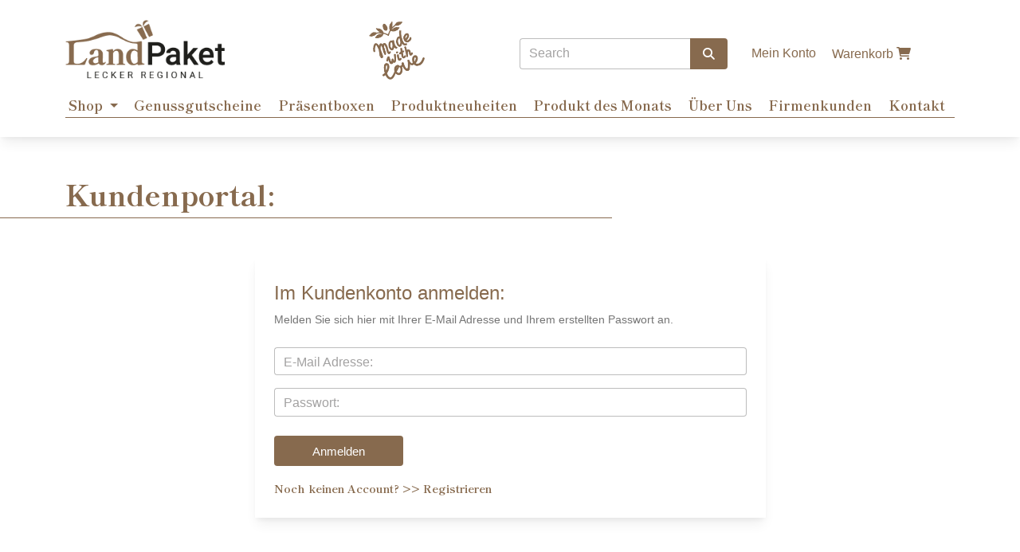

--- FILE ---
content_type: text/html; charset=UTF-8
request_url: https://landpaket.de/account/login
body_size: 5569
content:
<!--
INCLUDES: Including the header with meta info.
-->
<!DOCTYPE html>


<!-- Language of the website. -->
<html lang="de">

<!-- Head-Tag of the Website starts here. -->
<head>
	
    <!-- Character-Set: normaly UTF-8 -->
    <meta charset="UTF-8">
    <!-- Supporting older InternetExplorer. -->
    <meta http-equiv="X-UA-Compatible" content="IE=edge">
    <!-- ViewPort for getting possible responsive behavior. -->
    <meta name="viewport" content="width=device-width, initial-scale=1.0">

    <!-- Website icon: -->
    <link rel="apple-touch-icon" sizes="76x76" href="/assets/img/apple-touch-icon.png">
    <link rel="icon" type="image/png" sizes="32x32" href="/assets/img/favicon-32x32.png">
    <link rel="icon" type="image/png" sizes="16x16" href="/assets/img/favicon-16x16.png">
    <link rel="icon" href="/website/assets/img/favicon.ico" type="image/x-icon">


    <!-- Dynamic Title: -->
            <title>Landpaket - Lecker Regional: Hausgemachte Spezialitäten, Bier, Wein, Wurst, Marmelade und vieles mehr aus regionalen Genussregionen</title>
        <meta property="og:title" content="Landpaket - Lecker Regional: Hausgemachte Spezialitäten aus regionalen Genussregionen" />
    
    <!-- Dynamic Description: -->
            <meta name="description" content="Landpaket - Lecker Regional: Hausgemachte Spezialitäten: Biere, Weien, Wurst, Marmelade, Kräuter, Honig, Essig, Öle, Kaffee, Spirituosen und vieles mehr aus regionalen Genussregionen." />
        <meta name="og:description" content="Landpaket - Lecker Regional: Hausgemachte Spezialitäten: Biere, Weien, Wurst, Marmelade, Kräuter, Honig, Essig, Öle, Kaffee, Spirituosen und vieles mehr aus regionalen Genussregionen." />
    
    <!-- OG Type of website: -->
    <meta property="og:type" content="webshop" />
    <!-- OG URL of website: -->
    <meta property="og:url" content="https://landpaket.de/account/login" />


    <!-- Dynamic Image: -->
            <meta property="og:image" content="/assets/img/metaImage.png" />
    



    <!-- CSS-IMPORTS: -->

    <!-- Font Awesome. -->
    <link rel="stylesheet" href="/assets/fonts/fontawesome/all.min.css">
    
    <!-- Material Design Bootstrap. -->
    <link rel="stylesheet" href="/assets/css/mdb.min.css" />

    <!-- Custom Css stylesheet. -->
    <link rel="stylesheet" href="/assets/css/styles.css" />
	
	<!-- Web Analytics -->
	<script ccm-load-before-consent="true" defer data-domain="landpaket.de" src="https://analytics.nira-solutions.de/js/script.js"></script>

	
	<meta name="facebook-domain-verification" content="z6y6mjmxsdjew04b2hsok0lgom2220" />

	<!-- CCM19 Consent-Manager -->
	<script src="https://compliance.nira-solutions.de/app.js?apiKey=ca099294bd43e678266b873838c55e9989aec87258433c9f&amp;domain=168769e" referrerpolicy="origin"></script>

<!-- Head-Tag of the Website ends here.-->
</head>

<body>

<!-- 
    INCLUDING THE HEADER OF WEBSITE.    
-->
<!-- Navigation of Landpaket webshop: -->
<nav class="navbar navbar-expand-lg navbar-light bg-white sticky-top shadow-4">

    <!-- MDB CONTAINER. -->
    <div class="container">

        <!-- MDB ROW -->
        <div class="row">
            <!-- MDB COL SIZE 12: -->
            <div class="col-12">
                <!-- INCLUDING THE SUBNAVTOP -->
                <div class="row">

<div class="col-8 col-lg-3 d-flex justify-content-center justify-content-lg-start pt-1 pt-md-2 pt-lg-3 pb-lg-2">
    <a href="/">
        <img src="/assets/img/landpaket-logo.png" class="header-logo-main" alt="Landpaket logo">
    </a>
</div>


<div class="col-4 col-lg-2 col-xl-3 col-xxl-4 d-flex justify-content-start justify-content-lg-center align-items-center pt-1 pt-md-2 pt-lg-3 pb-lg-2">
    <img src="/assets/img/made_with_love_left.png" class="header-logo-second" alt="Landpaket Made with love">
</div>


<div class="col-12 col-lg-7 col-xl-6 col-xxl-5 d-flex align-items-center justify-content-center justify-content-lg-end" style="padding-top:20px;padding-bottom:5px;">
    <div class="topRightNav d-flex" style="flex-grow: 100;">
        <form action="/produkte" method="GET">
            <div class="input-group flex-nowrap topNav-searchbox" style="flex-grow: 100;padding-right:10px;">
                <div class="form-outline" style="flex-grow: 100;">
                    <input type="search" id="form1" class="form-control" name="search" />
                    <label class="form-label" for="form1">Search</label>
                </div>
                <button type="submit" class="btn btn-landpaket" title="Shop durchsuchen">
                    <i class="fas fa-search"></i>
                </button>
            </div>
        </form>
        <!-- Cart -->
        <div class="d-flex align-items-center">
            <div class="d-flex">
                <a class="topNav-link" href="/account">
                    <span class="navLink-inner-Text">Mein Konto</span>
                    <span><i class="fas fa-user navLink-inner-icon"></i></span>
                </a>
                                    <button class="topNav-link" type="button" data-mdb-toggle="offcanvas" data-mdb-target="#offcanvasWithBothOptions" aria-controls="offcanvasWithBothOptions" title="Warenkorb anzeigen">
                        <span class="navLink-inner-Text">Warenkorb</span>
                        <span><i class="fas fa-shopping-cart navLink-inner-icon" style="display:inline!important;"></i></span>
                                            </button>
                            </div>
        </div>
    </div>
</div>

</div>            </div>
            <!-- MDB COL SIZE 12: -->
            <div class="col-12">
                <!-- INCLUDING THE SUBNAVBOTTOM -->
                <button 
    class="navbar-toggler px-0 mb-3 mt-2 btn-collapse" 
    type="button" 
    data-mdb-toggle="collapse" 
    data-mdb-target="#navbarSupportedContent" 
    aria-controls="navbarSupportedContent" 
    aria-expanded="false" 
    aria-label="Submenu öffnen"
    style="white-space: nowrap!important;"
>
    <i class="fas fa-bars px-0"></i> Menu
</button>

<div class="collapse navbar-collapse px-0 underlinebox mb-3" id="navbarSupportedContent">
    <ul class="navbar-nav ps-lg-0 topNav-list">
        <li class="nav-item d-flex d-lg-none">
            <a class="nav-link mainNav-link" href="/produkte">Shop</a>
        </li>
        <li class="nav-item dropdown position-static d-none d-lg-flex">
            <a class="nav-link ps-lg-0 dropdown-toggle mainNav-link" href="#" id="navbarDropdown" role="button" data-mdb-toggle="dropdown" aria-expanded="false">
                Shop
            </a>
            <div class="dropdown-menu w-100 mt-0 dropdown-menu-custom" aria-labelledby="navbarDropdown" style="border-top-left-radius: 0; border-top-right-radius: 0;">
                <div class="container mt-4">
                    <div class="row">
                        <div class="col-lg-4 col-xl-6">
                            <div class="row d-none d-lg-flex">
                                <div class="col-12 col-xl-6">
                                    <div class="card align-items-start mb-5 img-vertical ripple" data-mdb-ripple-color="light">
                                        <div class="bg-full w-100 h-100" style="background-image: url('https://verwaltung.landpaket.de/assets/img/kategorien/kategoriebild-kaffee-landpaket-regionale-produkte.jpg');"></div>
                                    </div>
                                </div>
                                <div class="col-12 col-xl-6">
                                    <div class="card align-items-start mb-5 img-vertical ripple" data-mdb-ripple-color="light">
                                        <div class="bg-full w-100 h-100" style=" background-image: url('https://verwaltung.landpaket.de/assets/img/kategorien/kategoriebild-bier-wein-spirituosen-landpaket-regionale-produkte.jpg');"></div>
                                    </div>
                                </div>
                            </div>
                        </div>
                        <div class="col-lg-8 col-xl-6">
                            <div class="row">
                                <div class="col-lg-6 mb-4">
                                    <h6 class="mb-3 mainNav-submenu-title">Genusswelten</h6>
                                                                                                                        <p><a href="/produkte?categories=1" class="link-custom">
                                                <img src="/assets/img/fliegendes-landpaket.png" class="me-1" style="width:16px;height:auto;margin-top:-2px;" alt="landpaket paket icon"/>
                                                Kräuter- und Gewürzmischungen                                            </a></p>
                                                                                    <p><a href="/produkte?categories=2" class="link-custom">
                                                <img src="/assets/img/fliegendes-landpaket.png" class="me-1" style="width:16px;height:auto;margin-top:-2px;" alt="landpaket paket icon"/>
                                                Pikante und fruchtige Aufstriche, Honig                                            </a></p>
                                                                                    <p><a href="/produkte?categories=3" class="link-custom">
                                                <img src="/assets/img/fliegendes-landpaket.png" class="me-1" style="width:16px;height:auto;margin-top:-2px;" alt="landpaket paket icon"/>
                                                Meerrettich, Senf und Eingelegtes                                            </a></p>
                                                                                    <p><a href="/produkte?categories=4" class="link-custom">
                                                <img src="/assets/img/fliegendes-landpaket.png" class="me-1" style="width:16px;height:auto;margin-top:-2px;" alt="landpaket paket icon"/>
                                                Wurst                                            </a></p>
                                                                                    <p><a href="/produkte?categories=5" class="link-custom">
                                                <img src="/assets/img/fliegendes-landpaket.png" class="me-1" style="width:16px;height:auto;margin-top:-2px;" alt="landpaket paket icon"/>
                                                Essige, Öle, Saucen, Chutneys und Pestos                                            </a></p>
                                                                                    <p><a href="/produkte?categories=6" class="link-custom">
                                                <img src="/assets/img/fliegendes-landpaket.png" class="me-1" style="width:16px;height:auto;margin-top:-2px;" alt="landpaket paket icon"/>
                                                Kaffee                                            </a></p>
                                                                                    <p><a href="/produkte?categories=7" class="link-custom">
                                                <img src="/assets/img/fliegendes-landpaket.png" class="me-1" style="width:16px;height:auto;margin-top:-2px;" alt="landpaket paket icon"/>
                                                Säfte und Limonaden                                            </a></p>
                                                                                    <p><a href="/produkte?categories=8" class="link-custom">
                                                <img src="/assets/img/fliegendes-landpaket.png" class="me-1" style="width:16px;height:auto;margin-top:-2px;" alt="landpaket paket icon"/>
                                                Biere, Weine und Spirituosen                                            </a></p>
                                                                                    <p><a href="/produkte?categories=9" class="link-custom">
                                                <img src="/assets/img/fliegendes-landpaket.png" class="me-1" style="width:16px;height:auto;margin-top:-2px;" alt="landpaket paket icon"/>
                                                Süßes Gebäck                                            </a></p>
                                                                                    <p><a href="/produkte?categories=10" class="link-custom">
                                                <img src="/assets/img/fliegendes-landpaket.png" class="me-1" style="width:16px;height:auto;margin-top:-2px;" alt="landpaket paket icon"/>
                                                Nudeln                                            </a></p>
                                                                                                            </div>
                                <div class="col-lg-6 mb-4">
                                    <h6 class="mb-3 mainNav-submenu-title">Genussregionen</h6>
                                                                                                                <p><a href="/produkte?locations=1" class="link-custom">
                                            <img src="/assets/img/fliegendes-landpaket.png" class="me-1" style="width:16px;height:auto;margin-top:-2px;" alt="landpaket paket icon"/>
                                            Oberfranken                                        </a></p>
                                                                            <p><a href="/produkte?locations=2" class="link-custom">
                                            <img src="/assets/img/fliegendes-landpaket.png" class="me-1" style="width:16px;height:auto;margin-top:-2px;" alt="landpaket paket icon"/>
                                            Mittelfranken                                        </a></p>
                                                                            <p><a href="/produkte?locations=3" class="link-custom">
                                            <img src="/assets/img/fliegendes-landpaket.png" class="me-1" style="width:16px;height:auto;margin-top:-2px;" alt="landpaket paket icon"/>
                                            Unterfranken                                        </a></p>
                                                                            <p><a href="/produkte?locations=7" class="link-custom">
                                            <img src="/assets/img/fliegendes-landpaket.png" class="me-1" style="width:16px;height:auto;margin-top:-2px;" alt="landpaket paket icon"/>
                                            Schwaben                                        </a></p>
                                                                            <p><a href="/produkte?locations=8" class="link-custom">
                                            <img src="/assets/img/fliegendes-landpaket.png" class="me-1" style="width:16px;height:auto;margin-top:-2px;" alt="landpaket paket icon"/>
                                            Niederbayern                                        </a></p>
                                                                        
                                    <h6 class="mb-3 mt-5 mainNav-submenu-title">Geschenke</h6>
                                    <p><a href="/praesentboxen" class="link-custom">
                                        <img src="/assets/img/fliegendes-landpaket.png" class="me-1" style="width:16px;height:auto;margin-top:-2px;" alt="landpaket paket icon"/>
                                            Präsentboxen
                                    </a></p>
                                </div>
                            </div>
                        </div>
                    </div>
                </div>
            </div>
        </li>
        <li class="nav-item">
            <a class="nav-link mainNav-link" href="/genuss-gutscheine">Genussgutscheine</a>
        </li>
        <!--<li class="nav-item">
            <a class="nav-link mainNav-link" href="/geniesser-club">Genießer-Club</a>
        </li>-->
        <li class="nav-item">
            <a class="nav-link mainNav-link" href="/praesentboxen">Präsentboxen</a>
        </li>
        <li class="nav-item">
            <a class="nav-link mainNav-link" href="/#neuheiten">Produktneuheiten</a>
        </li>
        <li class="nav-item">
            <a class="nav-link mainNav-link" href="/#produktDesMonats">Produkt des Monats</a>
        </li>
        <li class="nav-item">
            <a class="nav-link mainNav-link" href="/ueber-uns">Über Uns</a>
        </li>
        <li class="nav-item">
            <a class="nav-link mainNav-link" href="/firmenkunden">Firmenkunden</a>
        </li>
        <li class="nav-item">
            <a class="nav-link mainNav-link" href="/kontakt">Kontakt</a>
        </li>
    </ul>
</div>            </div>
        <!-- CLOSING MDB ROW -->
        </div>

    <!-- CLOSING MDB CONTAINER -->
    </div>

<!-- CLOSING Navigation of Landpaket webshop. -->
</nav>


<!-- INCLUDING THE SHOPPINGCART: -->
<div 
    class="offcanvas offcanvas-end " 
    tabindex="-1" 
    id="offcanvasWithBothOptions" 
    aria-labelledby="offcanvasWithBothOptionsLabel" 
    data-mdb-backdrop="true" 
    data-mdb-scroll="true"
>

    <div class="offcanvas-header">
        <h3 id="offcanvasLabel" class="offcanvas-title card-title btn-collapse">Warenkorb:</h3>
        <button type="button" class="btn-close text-reset" data-mdb-dismiss="offcanvas" aria-label="Schließen"></button>
    </div>

    <div class="offcanvas-body">

        <div class="mb-3">
            <p class="text-center">
                Zwischensumme: <span style="color:#876a4e;"><strong>0 €</strong></span>
            </p>
            <div class="d-flex w-100">
                <a href="/warenkorb" class="btn btn-landpaket-secondary" style="text-transform:none!important;font-size:15px;width:55%;">Warenkorb anzeigen</a>
                <a href="/kasse" class="btn btn-landpaket" style="width:40%;margin-left:5%;">Zur Kasse</a>
            </div>
        </div>
        <hr class="mb-4">

                    <div class="alert mb-4" role="alert" data-mdb-color="warning">
                Es befinden sich keine Produkte im Warenkorb
            </div>
        
        
        
        <button type="button" class="btn btn-landpaket-secondary" data-mdb-dismiss="offcanvas" aria-label="Weiter einkaufen und Warenkorb schließen" style="text-transform:none!important;font-size:15px;width:55%;">
            Weiter einkaufen
        </button>

    </div>

</div>





<!------------------------------------------------------------------------------------------------------------------------------------->
<!------------------------------------------------------------------------------------------------------------------------------------->

<!-- SECTION-TITLE: Headline with name of current section. -->
<div class="container-fluid py-0 mx-0 title-section mb-3" style="margin-top:50px;">
	<div class="container">
		<h1 class="content-title">Kundenportal:</h1>
	</div>
</div>
<!-- CLOSED SECTION-TITLE. -->


<div class="container mt-5" style="min-height:500px;">
    <div class="row d-flex justify-content-center">
        <div class="col-md-10 col-lg-8 col-xl-7">
            <div class="card">
                <div class="card-body">
                    <form action="/account/login" method="POST">
                        <h4 class="mt-2" style="color:#876a4e;">Im Kundenkonto anmelden:</h4>
                        <p class="mb-4 text-muted" style="font-size:14px;">
                            Melden Sie sich hier mit Ihrer E-Mail Adresse und Ihrem erstellten Passwort an.
                        </p>
                        <div class="form-outline mb-3 mt-4">
                            <input 
                                type="email" 
                                id="email" 
                                name="email" 
                                class="form-control" 
                                value=""
                                required
                            />
                            <label class="form-label" for="su-email">E-Mail Adresse:</label>
                        </div>
                        <div class="form-outline mb-4">
                            <input 
                                type="password" 
                                id="password" 
                                name="password" 
                                class="form-control" 
                                value=""
                                required
                            />
                            <label class="form-label" for="password">Passwort:</label>
                        </div>

                                                
                        <button class="btn btn-landpaket px-5 mb-3" type="submit" name="submit" value="login" title="Anmelden">
                            Anmelden
                        </button>
                    </form>
                    <div class="col-12">
                        <a class="mainNav-link mt-4" href="/account/signup" style="font-size:14px;">Noch keinen Account? >> Registrieren</a>
                        <!--<p class="mb-0 mt-2">
                            <a class="mainNav-link" href="/account/login" style="font-size:15px;">Passwort vergessen</a>
                        </p>-->
                    </div>
                </div>
            </div>
        </div>
    </div>
</div>



<!------------------------------------------------------------------------------------------------------------------------------------->
<!------------------------------------------------------------------------------------------------------------------------------------->





<!-- INCLUDING THE FOOTER LAYOUT. -->
<footer class="text-center text-lg-start text-muted" style="background-color: #876a4e;margin-top:120px;">
    <!-- Section: Social media -->
    <section class="d-flex justify-content-center justify-content-lg-between p-4 border-bottom container">
        <!-- Left -->
        <div class="me-5 d-none d-lg-block text-light">
            <span>Schauen Sie gerne bei unseren Social-Media Kanälen vorbei:</span>
        </div>
        <!-- Left -->

        <!-- Right -->
        <div class="text-light">
            <a href="https://www.facebook.com/Landpaket" class="me-4 text-reset" target="_blank">
                <i class="fab fa-facebook-f"></i>
            </a>
            <a href="https://www.instagram.com/Landpaket.de/" class="me-4 text-reset" target="_blank">
                <i class="fab fa-instagram"></i>
            </a>
            <a href="https://www.linkedin.com/company/landpaket/" class="me-4 text-reset" target="_blank">
                <i class="fab fa-linkedin"></i>
            </a>
        </div>
        <!-- Right -->
    </section>
    <!-- Section: Social media -->

    <!-- Section: Links  -->
    <section class="">
        <div class="container text-center text-md-start mt-5">
            <!-- Grid row -->
            <div class="row mt-3">
                <!-- Grid column -->
                <div class="col-md-3 col-lg-4 col-xl-3 mx-auto mb-4">
                    <!-- Content -->
                    <h6 class="text-uppercase fw-bold mb-4 text-light">
                        <img src="/assets/img/fliegendes-landpaket_white.png" style="width: 20px;height:21px;margin-top:-4px;" alt="Landpaket logo">
                        <span style="padding-left: 8px;">Landpaket</span>
                    </h6>
                    <p class="text-light">
                        <!-- Beginn des H&auml;ndlerbund HTML-Code -->
<!-- Der HTML-Code darf im Sinne der einwandfreien Funktionalit&auml;t nicht ver&auml;ndert werden! -->
<a href="https://www.kaeufersiegel.de/zertifikat/?uuid=ff6fc204-d775-11ec-a4fa-9c5c8e4fb375-4585803201" target="_blank">
<img src="/assets/img/kaeufersiegel.png" title="H&auml;ndlerbund K&auml;ufersiegel" 
alt="H&auml;ndlerbund K&auml;ufersiegel" hspace="5" vspace="5" border="0" /></a>
<!-- Ende des H&auml;ndlerbund HTML-Code -->
                    </p>
					<a href="/assets/pdf/Summary[1921] duales System.pdf" target="_blank">
						<img src="/assets/img/2015 Green Dot _cmyk-01.png" style="width:100%;max-width:40px;height:auto;margin-left: 5px;">
					</a>
                </div>
                <!-- Grid column -->

                <!-- Grid column -->
                <div class="col-md-2 col-lg-2 col-xl-2 mx-auto mb-4 text-light">
                    <!-- Links -->
                    <h6 class="text-uppercase fw-bold mb-4">LINKS</h6>
                    <p>
                        <a href="/versand" class="text-reset">Zahlung und Versand</a>
                    </p>
                    <p>
                        <a href="/widerruf" class="text-reset">Widerrufsrecht</a>
                    </p>
                </div>
                <!-- Grid column -->

                <!-- Grid column -->
                <div class="col-md-3 col-lg-2 col-xl-2 mx-auto mb-4 text-light">
                    <!-- Links -->
                    <h6 class="text-uppercase fw-bold mb-4">Links</h6>
                    <p>
                        <a href="/impressum" class="text-reset">Impressum</a>
                    </p>
                    <p>
                        <a href="/datenschutz" class="text-reset">Datenschutz</a>
                    </p>
                    <p>
                        <a href="/agb" class="text-reset">AGB's</a>
                    </p>
                    <p>
                        <a href="/kontakt" class="text-reset">Kontakt</a>
                    </p>
                </div>
                <!-- Grid column -->

                <!-- Grid column -->
                <div class="col-md-4 col-lg-3 col-xl-3 mx-auto mb-md-0 mb-4 text-light">
                    <!-- Links -->
                    <h6 class="text-uppercase fw-bold mb-4">Kontakt</h6>
                    <p><i class="fas fa-home me-3"></i> Schnaid 36 a, 91352 Hallerndorf, DE</p>
                    <p>
                        <i class="fas fa-envelope me-3"></i>
                        <a href="mailto:info@landpaket.de" style="color:white!important;">info@landpaket.de</a>
                    </p>
                    <p><i class="fas fa-phone me-3"></i><a href="tel:+49 176 429 066 27" style="color:white!important;">+49 176 429 066 27</a></p>
                </div>
                <!-- Grid column -->
            </div>
            <!-- Grid row -->
        </div>
    </section>
    <!-- Section: Links  -->

    <!-- Copyright -->
    <div class="text-center p-4 text-light" style="background-color: hsla(0, 0%, 17%, 0.18)">
        © 2025 Copyright:
        <a class="text-reset fw-bold" href="/">Landpaket.de</a>
    </div>
    <!-- Copyright -->
</footer>

<!-- INCLUDING THE META FOOTER FOR JS FILE LOADING. -->
<!-- JavaScript Imports: -->
<!-- Material Design Bootstrap. -->
<script type="text/javascript" src="/assets/js/mdb.min.js" ccm-load-before-consent="true"></script>
<!-- Custom JavaScript file. -->
<script type="text/javascript" src="/assets/js/index.js" ccm-load-before-consent="true"></script>

</body>
</html>

--- FILE ---
content_type: text/css
request_url: https://landpaket.de/assets/css/styles.css
body_size: 17573
content:
/* shippori-mincho-b1-regular - latin */
@font-face {
  font-family: 'Shippori Mincho B1';
  font-style: normal;
  font-weight: 400;
  src: url('../fonts/shippori-mincho-b1-v19-latin-regular.eot'); /* IE9 Compat Modes */
  src: local(''),
       url('../fonts/shippori-mincho-b1-v19-latin-regular.eot?#iefix') format('embedded-opentype'), /* IE6-IE8 */
       url('../fonts/shippori-mincho-b1-v19-latin-regular.woff2') format('woff2'), /* Super Modern Browsers */
       url('../fonts/shippori-mincho-b1-v19-latin-regular.woff') format('woff'), /* Modern Browsers */
       url('../fonts/shippori-mincho-b1-v19-latin-regular.ttf') format('truetype'), /* Safari, Android, iOS */
       url('../fonts/shippori-mincho-b1-v19-latin-regular.svg#ShipporiMinchoB1') format('svg'); /* Legacy iOS */
}
/* shippori-mincho-b1-500 - latin */
@font-face {
  font-family: 'Shippori Mincho B1';
  font-style: normal;
  font-weight: 500;
  src: url('../fonts/shippori-mincho-b1-v19-latin-500.eot'); /* IE9 Compat Modes */
  src: local(''),
       url('../fonts/shippori-mincho-b1-v19-latin-500.eot?#iefix') format('embedded-opentype'), /* IE6-IE8 */
       url('../fonts/shippori-mincho-b1-v19-latin-500.woff2') format('woff2'), /* Super Modern Browsers */
       url('../fonts/shippori-mincho-b1-v19-latin-500.woff') format('woff'), /* Modern Browsers */
       url('../fonts/shippori-mincho-b1-v19-latin-500.ttf') format('truetype'), /* Safari, Android, iOS */
       url('../fonts/shippori-mincho-b1-v19-latin-500.svg#ShipporiMinchoB1') format('svg'); /* Legacy iOS */
}
/* shippori-mincho-b1-600 - latin */
@font-face {
  font-family: 'Shippori Mincho B1';
  font-style: normal;
  font-weight: 600;
  src: url('../fonts/shippori-mincho-b1-v19-latin-600.eot'); /* IE9 Compat Modes */
  src: local(''),
       url('../fonts/shippori-mincho-b1-v19-latin-600.eot?#iefix') format('embedded-opentype'), /* IE6-IE8 */
       url('../fonts/shippori-mincho-b1-v19-latin-600.woff2') format('woff2'), /* Super Modern Browsers */
       url('../fonts/shippori-mincho-b1-v19-latin-600.woff') format('woff'), /* Modern Browsers */
       url('../fonts/shippori-mincho-b1-v19-latin-600.ttf') format('truetype'), /* Safari, Android, iOS */
       url('../fonts/shippori-mincho-b1-v19-latin-600.svg#ShipporiMinchoB1') format('svg'); /* Legacy iOS */
}
/* shippori-mincho-b1-700 - latin */
@font-face {
  font-family: 'Shippori Mincho B1';
  font-style: normal;
  font-weight: 700;
  src: url('../fonts/shippori-mincho-b1-v19-latin-700.eot'); /* IE9 Compat Modes */
  src: local(''),
       url('../fonts/shippori-mincho-b1-v19-latin-700.eot?#iefix') format('embedded-opentype'), /* IE6-IE8 */
       url('../fonts/shippori-mincho-b1-v19-latin-700.woff2') format('woff2'), /* Super Modern Browsers */
       url('../fonts/shippori-mincho-b1-v19-latin-700.woff') format('woff'), /* Modern Browsers */
       url('../fonts/shippori-mincho-b1-v19-latin-700.ttf') format('truetype'), /* Safari, Android, iOS */
       url('../fonts/shippori-mincho-b1-v19-latin-700.svg#ShipporiMinchoB1') format('svg'); /* Legacy iOS */
}
/* shippori-mincho-b1-800 - latin */
@font-face {
  font-family: 'Shippori Mincho B1';
  font-style: normal;
  font-weight: 800;
  src: url('../fonts/shippori-mincho-b1-v19-latin-800.eot'); /* IE9 Compat Modes */
  src: local(''),
       url('../fonts/shippori-mincho-b1-v19-latin-800.eot?#iefix') format('embedded-opentype'), /* IE6-IE8 */
       url('../fonts/shippori-mincho-b1-v19-latin-800.woff2') format('woff2'), /* Super Modern Browsers */
       url('../fonts/shippori-mincho-b1-v19-latin-800.woff') format('woff'), /* Modern Browsers */
       url('../fonts/shippori-mincho-b1-v19-latin-800.ttf') format('truetype'), /* Safari, Android, iOS */
       url('../fonts/shippori-mincho-b1-v19-latin-800.svg#ShipporiMinchoB1') format('svg'); /* Legacy iOS */
}
a {
	color:#876a4e;
}
a:hover {
	color:#6c4d30;
}
.get-cursor:hover {
  cursor: pointer;
}
.bg-full {
  background-position: 50%;
  background-size: cover;
  position: absolute;
}
.img-vertical {
  height: 350px;
}
.img-horizontal {
  height: 350px;
}
.link-custom, .spinner-border {
  color: #876a4e;
}
.link-custom:hover {
  color: #4f4f4f;
}

.sc-delete-button {
  box-shadow: none!important;
  height:36px!important;
  padding: 8px 12px 7px 12px;
  background-color: #7a2121!important;
}

.sc-change-button {
  box-shadow: none!important;
  height:36px!important;
  padding: 8px 12px 7px 12px!important;
  background-color: #adadad!important;
}


.form-outline .form-control:focus ~ .form-notch .form-notch-leading {
  border-top: 0.125rem solid #876a4e;
  border-bottom: 0.125rem solid #876a4e;
  border-left: 0.125rem solid #876a4e;
}
.form-outline .form-control:focus ~ .form-notch .form-notch-middle {
  border-bottom: 0.125rem solid;
  border-color: #876a4e;
}

.form-outline .form-control:focus ~ .form-notch .form-notch-trailing {
  border-color: currentcolor currentcolor currentcolor #876a4e;
  border-bottom: 0.125rem solid #876a4e;
  border-right: 0.125rem solid #876a4e;
  border-top: 0.125rem solid #876a4e;
}
.form-outline .form-control:focus ~ .form-label {
  color: #876a4e;
}
.form-check-input[type="checkbox"]:checked:focus,
.form-switch .form-check-input:checked[type="checkbox"]:after {
  background-color: #876a4e;
}
.form-check-input[type="checkbox"]:checked {
  background-image: none;
  background-color: #876a4e;
}

.form-check-input:checked:focus,
.form-check-input:checked,
.form-check-input:checked {
  border-color: #876a4e;
}

.form-outline .form-control:focus ~ .form-label {
  color: #876a4e;
}

.form-outline .form-control {
  color: #876a4e;
}
.form-label {
  color: rgb(163, 162, 162) !important;
}


.btn-light {
  font-size: 15px!important;
  text-transform: none!important;
  box-shadow: none!important;
  color: rgb(107, 107, 107)!important;
  padding: 0.575rem 1rem 0.45rem;
}

.btn-danger {
  font-size: 15px!important;
  text-transform: none!important;
  box-shadow: none!important;
  padding: 0.575rem 1rem 0.45rem;
}

.btn-landpaket {
  background-color: #876a4e;
  font-size: 15px;
  color: white;
  box-shadow: none;
  text-transform: none;
  padding: 0.575rem 1rem 0.45rem;
}

.btn-landpaket:hover,
.btn-landpaket:focus,
.btn-landpaket:active {
  background-color: #5d4e3d;
  box-shadow: none !important;
  color: white;
}

.btn-landpaket-secondary {
  background-color: #876a4e2a;
  color: rgb(27, 27, 27);
  box-shadow: none;
}

.btn-landpaket-secondary:hover,
.btn-landpaket-secondary:focus,
.btn-landpaket-secondary:active {
  background-color: #876a4e;
  box-shadow: none !important;
  color: white;
}

.btn-landpaket-outline {
  border: 2px solid #876a4e;
  font-size: 15px;
  color: #876a4e;
  box-shadow: none;
  text-transform: none;
  padding: 0.5rem 0.8rem 0.4rem;
}

.btn-landpaket-outline:hover,
.btn-landpaket-outline:focus,
.btn-landpaket-outline:active,
.btn-landpaket-outline.active {
  border: 2px solid #876a4e;
  background-color: #876a4e;
  box-shadow: none !important;
  color: white;
}

.btn-link {
  text-transform: none!important;
  color:#876a4e;
}

.btn-link:hover {
  color: #5d4e3d;
}

.mainNav-link {
  white-space: nowrap;
  color: #876a4e !important;
  font-size: 17px;
  padding-bottom: 2px;
  font-family: "Shippori Mincho B1", serif;
  font-weight: 700;
}

.breadcrumb-link {
  color: #876a4e !important;
  font-size: 16px;
  font-weight: 400;
}

.breadcrumb-link:hover,
.breadcrumb-link:active,
.breadcrumb-link:focus {
  color: #5d4e3d !important;
}

.mainNav-link:hover,
.mainNav-link:active,
.mainNav-link:focus {
  color: #5d4e3d !important;
}

.underlinebox {
  border-bottom: 1px solid #876a4e;
}

@media (max-width: 991px) {
  .underlinebox {
    border-bottom: none;
  }
}

.title-section {
  padding-bottom: 0.5px !important;
  background-image: linear-gradient(#876a4e, #876a4e);
  background-repeat: no-repeat;

  /* First sizing pair (4px 50%) will define the size of the border i.e border
     will be of having 4px width and 50% height. */
  /* 2nd pair will define the size of stretched background image. */
  background-size: 50% 2px, 100% calc(100% - 2px);

  /* Similar to size, first pair will define the position of the border
     and 2nd one for the container background */
  background-position: bottom left, 2px 0;
}

.btn-collapse {
  color: #876a4e !important;
  font-family: "Shippori Mincho B1", serif;
  font-weight: 700;
}

.mainNav-submenu-card-title {
  font-family: "Shippori Mincho B1", serif;
  font-weight: 800 !important;
}

.mainNav-submenu-title {
  font-family: "Shippori Mincho B1", serif;
  font-weight: 800;
  color: #876a4e;
  font-size: 17px;
  border-bottom: 1px solid #876a4e;
}


.pcb-title {
  font-family: "Shippori Mincho B1", serif;
  font-weight: 800;
  color: #876a4e;
  font-size: 18px;
}

.card {
  border-radius: 0px !important;
}

.header-leftbox {
  background-color: rgb(119, 103, 86, 0.8);
  max-width: 450px;
  padding: 20px 30px;
}

.header-leftbox-title {
  font-size: 100px;
  padding: 0px !important;
  letter-spacing: 1px;
}

.header-leftbox-subtitle {
  font-size: 20px;
  letter-spacing: 0.9px;
}

.header-logo-main {
  width: 200px;
  height: auto;
}

.header-banner-img {
  width: 85px;
  height: auto;
}

.header-under-title {
  font-size: 20px;
  letter-spacing: 1px;
  margin-bottom: 5px;
  color: #876a4e;
}

.header-under-subtitle {
  color: #876a4e;
  font-size: 15px;
}

.datepicker-footer-btn {
  color: #876a4e!important;
}
.datepicker-header {
  background-color: #876a4e!important;
}
.datepicker-cell.selected .datepicker-cell-content {
  background-color: #876a4e;
  color: #fff;
}
.datepicker-toggle-button:focus, .datepicker-toggle-button:hover {
  color: #876a4e;
}
.datepicker-toggle-button:hover,
.datepicker-toggle-button:active {
  color: #876a4e;
}
.content-title {
  font-size: 36px;
  color: #876a4e;
  font-family: "Shippori Mincho B1", serif;
  font-weight: 800;
  width: 50%;
}

.floating-hp-pics {
  float: right;
  position: absolute;
  right: 0px;
  top: 0px;
  z-index: 1000;
}

@media (max-width: 1400px) {
  .header-banner-img {
    width: 70px;
  }
  .header-under-title {
    font-size: 19px;
  }
  .content-title {
    font-size: 36px;
    width: 60%;
  }
  .title-section {
    background-size: 60% 2px, 100% calc(100% - 2px);
  }
  .img-vertical {
    height: 350px;
  }
}

@media (max-width: 1200px) {
  .header-logo-main {
    width: 200px;
  }
  .header-banner-img {
    width: 60px;
  }
  .header-under-title {
    font-size: 18px;
  }
  .content-title {
    font-size: 30px;
    width: 65%;
  }
  .title-section {
    background-size: 65% 2px, 100% calc(100% - 2px);
  }
  .img-vertical {
    height: 150px;
  }
}

@media (max-width: 992px) {
  .header-logo-main {
    width: 180px;
  }
  .header-banner-img {
    width: 75px;
  }
  .header-under-title {
    font-size: 18px;
  }
  .content-title {
    font-size: 28px;
    width: 70%;
  }
  .title-section {
    background-size: 70% 2px, 100% calc(100% - 2px);
  }
  .floating-hp-pics {
    display: none;
  }
}

@media (max-width: 767px) {
  .header-under-title {
    font-size: 20px;
  }
  .content-title {
    font-size: 26px;
    width: 75%;
  }
  .title-section {
    background-size: 75% 2px, 100% calc(100% - 2px);
  }
}

@media (max-width: 576px) {
  .header-logo-main {
    width: 160px;
  }
  .header-banner-img {
    width: 70px;
  }
  .header-under-title {
    font-size: 20px;
  }
  .content-title {
    font-size: 24px;
    width: 85%;
  }
  .title-section {
    background-size: 85% 2px, 100% calc(100% - 2px);
  }
}

.header-logo-second {
  width: 70px;
  height: auto;
}

@media (max-width: 1200px) {
  .header-logo-second {
    width: 70px;
  }
}

@media (max-width: 992px) {
  .header-logo-second {
    width: 60px;
  }
}

@media (max-width: 576px) {
  .header-logo-second {
    width: 50px;
  }
}

.topNav-link {
  white-space: nowrap !important;
  color: #876a4e;
  padding-left: 20px;
  background-color: white!important;
  border:none!important;
}

.topNav-link:hover,
.topNav-link:active,
.topNav-link:focus {
  color: #5d4e3d;
  cursor: pointer;
}

.navLink-inner-Text {
  display: inline;
}

.navLink-inner-icon {
  display: none;
}

@media (max-width: 576px) {
  .navLink-inner-Text {
    display: none;
  }
  .navLink-inner-icon {
    display: inline;
    font-size: 20px;
  }
}

.topNav-list {
  width: 100%;
  display: flex !important;
  justify-content: space-evenly !important;
}

.product-card {
  box-shadow: 0 3px 10px 0 rgba(0,0,0,.12);
  color:#4f4f4f;
  height: 100%;
}

.product-card:hover {
  box-shadow: 0 4px 12px 0 rgba(119, 103, 86,.52);
}

.colored-hover-shadow:hover {
  background-color: transparent;
  box-shadow: 0 16px 24px 6px rgb(119 103 86 / 60%),
    0 6px 8px -2px rgb(119 103 86 / 46%);
}

.product-card-price {
  font-weight: 600;
  font-size: 20px;
}

.product-info-subtitle {
  letter-spacing: 3px;
  font-weight: 500;
  font-size: 16px;
  text-transform: uppercase;
}

.product-info-price {
  font-size: 40px;
  font-weight: 600;
  white-space: nowrap!important;
}

.divider-form:after,
.divider-form:before {
  content: "";
  flex: 1;
  height: 1px;
  background: #757575;
  opacity: 0.4;
}

.login-hp {
  display: none;
}

.product-description-tab-bar {
  border-bottom: 1px solid #4f4f4f;
}

.product-desc-tab {
  border: 1px solid #4f4f4f !important;
  border-top-left-radius: 10px !important;
  border-top-right-radius: 10px !important;
  border-bottom: none !important;
  color: #4f4f4f !important;
  font-size: 15px !important;
  text-transform: none !important;
  padding: 15px 25px !important;
}

.product-desc-tab:hover {
  background-color: transparent !important;
  color: #876a4e !important;
}
.product-desc-tab.active {
  color: #876a4e !important;
}

.product-tab-content {
  padding: 20px 25px !important;
}

.product-desc-title {
  font-size: 22px;
  color: #876a4e !important;
}

.sc-dropdown-item {
  display: flex;
  min-width: 50px;
}

.sc-dropdown-item-image {
  margin: 5px 10px;
  height: 70px;
}

.sc-dropdown-item-title {
  color: #876a4e;
  font-size: 17px;
  white-space: nowrap;
}

.mainShadow {
  box-shadow: 0 14px 22px 5px rgb(0 0 0 / 15%), 0 4px 6px -2px rgb(0 0 0 / 12%);
}
.alert-primary {
  color: #876a4e;
  background-color: #b8a4904b;
  border-left: 8px solid #876a4e;
  border-start-start-radius: 0px;
  border-bottom-left-radius: 0px;
}

.table {
  --mdb-table-striped-bg: #b8a4904b;
}

.table th {
  font-family: "Shippori Mincho B1", serif;
  font-size: 18px;
  font-weight: 800;
  color: #876a4e;
}

.table-product-title {
  font-family: "Shippori Mincho B1", serif;
  font-size: 16px;
  font-weight: 700;
  color: #876a4e;
}

.table td {
  color: #4f4f4f;
  font-size: 16px;
  font-weight: 300;
}

.table thead tr {
  border-bottom: 2px solid #876a4e;
}

.table-sc-delete {
  border: none !important;
  box-shadow: none !important;
  background-color: transparent;
  color: grey;
  font-size: 18px;
  padding: 2px;
}

.table-sc-delete:hover {
  background-color: transparent;
  color: rgb(194, 46, 46);
}

.sc-summ-text {
  color: #876a4e;
  font-size: 20px;
  font-weight: 600;
}

.sc-text-mute {
  color: #4f4f4fad;
  font-size: 14px;
}

.btn-sc {
  text-transform: none;
  font-size: 16px;
  padding: 9px 34px 8px 34px;
}

.product-category-box {
  border: 2px solid #876a4e;
  border-bottom: 10px solid #876a4e;
}

.pcb-item {
  border: none;
  padding: 0;
}

.product-title {
  font-size: 24px;
  font-family: "Shippori Mincho B1", serif;
  font-weight: 800 !important;
  line-height: 1.8rem;
  color: #876a4e;
}

.product-subTitle {
  font-size: 15px;
  font-family: "Shippori Mincho B1", serif;
  font-weight: 700 !important;
  color: #876a4e;
}

.short-desc-product > ul {
  display: inline-block;
}

.form-check-input[type=radio]:checked:after {
  border-color: rgb(135, 106, 78);
  background-color: rgb(135, 106, 78);
}

.modal-backdrop {
  z-index: 1030!important;
}

.cc-link {
  text-transform: none!important;
  font-size: 15px!important;
  background-color: rgb(0,0,0, 0.01)!important;
}



.payment-card {
  border-radius: 0.375rem!important;
  padding: 0.8rem 3rem 1.4rem 3rem !important;
  box-shadow: 0 4px 6px -1px rgba(0,0,0,.07),0 2px 4px -1px rgba(0,0,0,.05)!important;
}

.payment-card:hover {
  cursor: pointer;
  box-shadow: 0 4px 30px -1px rgba(135, 105, 78, 0.493),0 2px 4px -1px rgba(135, 105, 78, 0.331)!important;
}

.payment-card-active {
  border-radius: 0.375rem!important;
  padding: 0.8rem 3rem 1.4rem 3rem !important;
  box-shadow: 0 4px 30px -1px rgba(135, 105, 78, 0.493),0 2px 4px -1px rgba(135, 105, 78, 0.331)!important;
}

.payment-card .d-flex p {
  color: #4f4f4f!important;
}

.select-fake-value {
  color: transparent!important;
}

.payment-icon {
  color: rgb(145, 145, 145);
  font-size: 30px;
  margin-top: 15px;
  margin-right: 20px;
}

.payment-box {
  border: 1px solid rgb(165, 165, 165);
  border-radius: 5px;
  box-shadow: 0 0 6px 0 rgba(0,0,0,.07),0 3px 2px 0 rgba(0,0,0,.04);
  padding: 10px 30px;
  height: 100%;
}

.payment-box:hover {
  cursor: pointer;
}

.payment-box-active {
  border: 1px solid rgb(23, 172, 23);
  border-radius: 5px;
  box-shadow: 0 0 8px 0 rgba(23,172,23,.3),0 5px 3px 0 rgba(23,172,23,.2);
  padding: 10px 30px;
  height: 100%;
}

.payment-box-active .payment-icon {
  color: rgb(23, 172, 23);
}


.btn-icon {
  background-color: transparent;
  box-shadow: none!important;
  padding: 0.3rem 0.5rem;
  font-size: 1.1rem;
}

.btn-icon:hover,
.btn-icon:active {
  background-color: #ffffff;
  box-shadow: 0 4px 9px -4px #332d2d!important;
}

.hover-able:hover {
  cursor: pointer;
}

--- FILE ---
content_type: text/javascript
request_url: https://landpaket.de/assets/js/index.js
body_size: 3712
content:
function showSelectedImage(element)
{
    document.getElementById("productCardMainImage").setAttribute("src" , element.src);
    let children = element.parentElement.children
    for(let i = 0; i < children.length; i++) {
        let imgElement = children[i];
        imgElement.style.border = "1px solid grey";
    }
    element.style.border = "2px solid #876a4e";
}


function showHideAdress(element, prefix)
{
    if(element.checked) {
        document.getElementById(prefix + "rn_country").disabled = true;
        document.getElementById(prefix + "rn_street").disabled = true;
        document.getElementById(prefix + "rn_housenumber").disabled = true;
        document.getElementById(prefix + "rn_postal").disabled = true;
        document.getElementById(prefix + "rn_city").disabled = true;
        document.getElementById(prefix + "rn_additional").disabled = true;

    } else {
        document.getElementById(prefix + "rn_country").disabled = false;
        document.getElementById(prefix + "rn_street").disabled = false;
        document.getElementById(prefix + "rn_housenumber").disabled = false;
        document.getElementById(prefix + "rn_postal").disabled = false;
        document.getElementById(prefix + "rn_city").disabled = false;
        document.getElementById(prefix + "rn_additional").disabled = false;
    }
}



function activePaymentBox(element, name)
{
    const boxes = document.getElementsByClassName("payment-box");
    for(let i = 0; i < boxes.length; i++) {
        boxes[i].classList.remove("payment-box-active");
    }
    element.classList.add("payment-box-active");
    document.getElementById("defaultButtonPayment").style.display = "none";
    document.getElementById("fireButtonPayment").innerHTML = "Zahlungsart auswählen (" + name + ")";
    document.getElementById("fireButtonPayment").style.display = "block";
    document.getElementById("paymentType").value = name;
}


function openPaymentModal()
{
    let submission = false;
    switch(document.getElementById("paymentType").value) {
        case "PayPal":
            const ppModal = new mdb.Modal(document.getElementById('paypalmodal'), {})
            ppModal.show();
            submission = true;
            break;
        case "Stripe":
            const strModal = new mdb.Modal(document.getElementById('stripemodal'), {})
            strModal.show();
            submission = true;
            break;
        default:
            break;
    }   
    if(submission === true) {
        document.getElementById("paymentForm").submit();
    }
}


function openAddressEditModal(id, street, housenumber, postal, city, supplement)
{
    const aeModal = new mdb.Modal(document.getElementById('addressEditModal'), {})
    document.getElementById("em_addressId").value = id;
    document.getElementById("em_street").value = street;
    document.getElementById("em_housenumber").value = housenumber;
    document.getElementById("em_postal").value = postal;
    document.getElementById("em_city").value = city;
    document.getElementById("em_supplement").value = supplement === null ? "" : supplement;
    aeModal.show();
}

function openAddressDeleteModal(id)
{
    const aeModal = new mdb.Modal(document.getElementById('addressDeleteModal'), {})
    document.getElementById("dm_addressId").value = id;
    aeModal.show();
}


function openAddressCreateModal()
{
    const acModal = new mdb.Modal(document.getElementById('addressCreateModal'), {})
    acModal.show();
}


function openAboutVideoModal()
{
    const acModal = new mdb.Modal(document.getElementById('videoAboutModal'), {})
    acModal.show();
}

function pauseAboutVideo()
{
    let video = document.getElementById('aboutVideo');
    video.pause();
}